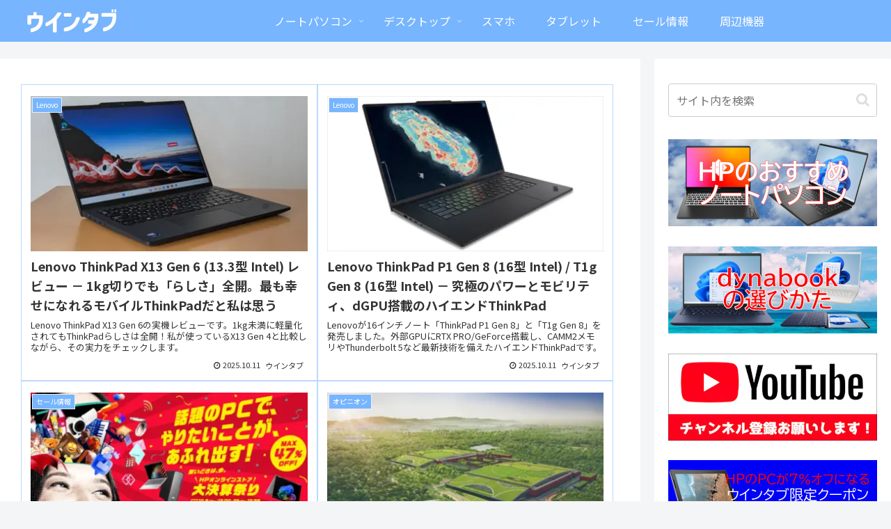

--- FILE ---
content_type: text/html; charset=utf-8
request_url: https://www.google.com/recaptcha/api2/aframe
body_size: 267
content:
<!DOCTYPE HTML><html><head><meta http-equiv="content-type" content="text/html; charset=UTF-8"></head><body><script nonce="9WwpKfM7ksYulEqO9ryhPA">/** Anti-fraud and anti-abuse applications only. See google.com/recaptcha */ try{var clients={'sodar':'https://pagead2.googlesyndication.com/pagead/sodar?'};window.addEventListener("message",function(a){try{if(a.source===window.parent){var b=JSON.parse(a.data);var c=clients[b['id']];if(c){var d=document.createElement('img');d.src=c+b['params']+'&rc='+(localStorage.getItem("rc::a")?sessionStorage.getItem("rc::b"):"");window.document.body.appendChild(d);sessionStorage.setItem("rc::e",parseInt(sessionStorage.getItem("rc::e")||0)+1);localStorage.setItem("rc::h",'1768991812468');}}}catch(b){}});window.parent.postMessage("_grecaptcha_ready", "*");}catch(b){}</script></body></html>

--- FILE ---
content_type: application/javascript; charset=utf-8;
request_url: https://dalc.valuecommerce.com/app3?p=889922821&_s=https%3A%2F%2Fwin-tab.net%2Fpage%2F9%2F&vf=iVBORw0KGgoAAAANSUhEUgAAAAMAAAADCAYAAABWKLW%2FAAAAMklEQVQYVwEnANj%2FAQEWAP9oWqwA2ZBeAAFQgwP%2FxfeyAPUQTQABsQqK%2F1rmtgCXEMAAIt4PhYM9NvEAAAAASUVORK5CYII%3D
body_size: 4085
content:
vc_linkswitch_callback({"t":"6970ac43","r":"aXCsQwAH3BIDFXq1CooD7AqKCJT0nQ","ub":"aXCsQgAKUIMDFXq1CooCsQqKC%2FBAog%3D%3D","vcid":"WPY7OkRGL7tGtMvuPvswGCaS4X7fjGQM5QLUjL9eSak","vcpub":"0.515090","fudeoh.com":{"a":"2425347","m":"2376577","g":"bb95198e8c"},"l":4,"p":889922821,"sec.sourcenext.info":{"a":"2425347","m":"2376577","g":"bb95198e8c"},"s":3114738,"www.lenovo.com":{"a":"2680394","m":"218","g":"c0b9bc49a9","sp":"cid%3Djp%3Aaffiliate%3Adsry7f"},"fcf.furunavi.jp":{"a":"2773224","m":"3267352","g":"262787f4d8","sp":"utm_source%3Dvc%26utm_medium%3Daffiliate%26utm_campaign%3Dproduct_detail"},"mouse-jp.co.jp":{"a":"2855198","m":"3547822","g":"94f20df08c"},"mini-shopping.yahoo.co.jp":{"a":"2821580","m":"2201292","g":"3e07607d8c"},"furunavi.jp":{"a":"2773224","m":"3267352","g":"262787f4d8","sp":"utm_source%3Dvc%26utm_medium%3Daffiliate%26utm_campaign%3Dproduct_detail"},"g-tune.jp":{"a":"2855198","m":"3547822","g":"94f20df08c"},"online.nojima.co.jp":{"a":"2428656","m":"2036496","g":"7ac958ae8c"},"www.ark-pc.co.jp":{"a":"2489971","m":"2783092","g":"826e7d3d8c"},"shopping.geocities.jp":{"a":"2821580","m":"2201292","g":"3e07607d8c"},"vector.co.jp":{"a":"2425375","m":"2296205","g":"797138ba8c"},"nec-lavie.jp":{"a":"2807513","m":"3388586","g":"1cc64d45b0","sp":"sc_cid%3Djp%3Aaffiliate%3Atgniag"},"mbhshop.elecom.co.jp":{"a":"2423127","m":"2505544","g":"2ef8becf8c"},"sourcenext.com":{"a":"2425347","m":"2376577","g":"bb95198e8c"},"www.murauchi.com":{"a":"2328301","m":"26","g":"0176550f87"},"www3.nec-lavie.jp":{"a":"2807513","m":"3388586","g":"1cc64d45b0","sp":"sc_cid%3Djp%3Aaffiliate%3Atgniag"},"meetingowl.jp":{"a":"2425347","m":"2376577","g":"bb95198e8c"},"pocketalk.jp":{"a":"2425347","m":"2376577","g":"bb95198e8c"},"paypaystep.yahoo.co.jp":{"a":"2821580","m":"2201292","g":"3e07607d8c"},"chou-jimaku.com":{"a":"2425347","m":"2376577","g":"bb95198e8c"},"direct.sanwa.co.jp":{"a":"2706855","m":"3205567","g":"2ca922f28c"},"www.frontier-direct.jp":{"a":"2748511","m":"3274554","g":"c26551f78c"},"www.nec-lavie.jp":{"a":"2807513","m":"3388586","g":"1cc64d45b0","sp":"sc_cid%3Djp%3Aaffiliate%3Atgniag"},"paypaymall.yahoo.co.jp":{"a":"2821580","m":"2201292","g":"3e07607d8c"},"enet-japan.com":{"a":"2428656","m":"2036496","g":"7ac958ae8c"},"bit.ly":{"a":"2773224","m":"3267352","g":"262787f4d8","sp":"utm_source%3Dvc%26utm_medium%3Daffiliate%26utm_campaign%3Dproduct_detail"},"external-test-pc.staging.furunavi.com":{"a":"2773224","m":"3267352","g":"262787f4d8","sp":"utm_source%3Dvc%26utm_medium%3Daffiliate%26utm_campaign%3Dproduct_detail"},"store.vaio.com":{"a":"2908625","m":"3718738","g":"59c2bc1f8c"},"shopap.lenovo.com":{"a":"2680394","m":"218","g":"c0b9bc49a9","sp":"cid%3Djp%3Aaffiliate%3Adsry7f"},"necdirect.jp":{"a":"2807513","m":"3388586","g":"1cc64d45b0","sp":"sc_cid%3Djp%3Aaffiliate%3Atgniag"},"fudemame.net":{"a":"2425347","m":"2376577","g":"bb95198e8c"},"www.molekule.jp":{"a":"2425347","m":"2376577","g":"bb95198e8c"},"www.murauchi.co.jp":{"a":"2328301","m":"26","g":"0176550f87"},"www2.mouse-jp.co.jp":{"a":"2855198","m":"3547822","g":"94f20df08c"},"shopping.yahoo.co.jp":{"a":"2821580","m":"2201292","g":"3e07607d8c"},"tsukumo.co.jp":{"a":"2348206","m":"2097626","g":"0510a5d28c"},"www.amazon.co.jp":{"a":"2614000","m":"2366370","g":"0cb775bfac","sp":"tag%3Dvc-22%26linkCode%3Dure"},"www.nec.lenovouat.com":{"a":"2807513","m":"3388586","g":"1cc64d45b0","sp":"sc_cid%3Djp%3Aaffiliate%3Atgniag"},"app-external-test-pc.staging.furunavi.com":{"a":"2773224","m":"3267352","g":"262787f4d8","sp":"utm_source%3Dvc%26utm_medium%3Daffiliate%26utm_campaign%3Dproduct_detail"},"approach.yahoo.co.jp":{"a":"2821580","m":"2201292","g":"3e07607d8c"},"www.minisforum.jp":{"a":"2918784","m":"3751404","g":"973c5f9b8c"},"shop.elecom.co.jp":{"a":"2423127","m":"2505544","g":"2ef8becf8c"},"www3.lenovo.com":{"a":"2680394","m":"218","g":"c0b9bc49a9","sp":"cid%3Djp%3Aaffiliate%3Adsry7f"},"app.furunavi.jp":{"a":"2773224","m":"3267352","g":"262787f4d8","sp":"utm_source%3Dvc%26utm_medium%3Daffiliate%26utm_campaign%3Dproduct_detail"}})